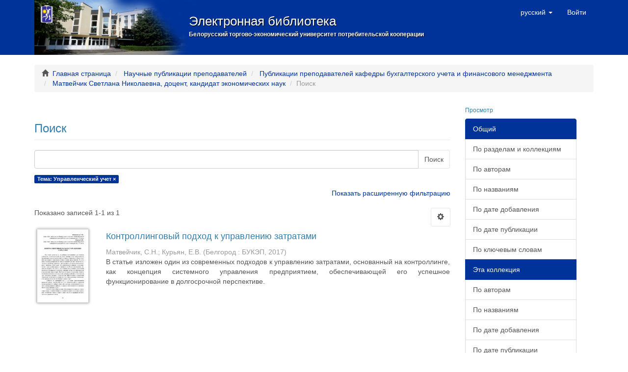

--- FILE ---
content_type: text/html;charset=utf-8
request_url: http://lib.i-bteu.by/handle/22092014/3543/discover?field=subject&filtertype=subject&filter_relational_operator=equals&filter=%D0%A3%D0%BF%D1%80%D0%B0%D0%B2%D0%BB%D0%B5%D0%BD%D1%87%D0%B5%D1%81%D0%BA%D0%B8%D0%B9+%D1%83%D1%87%D0%B5%D1%82
body_size: 7698
content:
<!DOCTYPE html>
            <!--[if lt IE 7]> <html class="no-js lt-ie9 lt-ie8 lt-ie7" lang="en"> <![endif]-->
            <!--[if IE 7]>    <html class="no-js lt-ie9 lt-ie8" lang="en"> <![endif]-->
            <!--[if IE 8]>    <html class="no-js lt-ie9" lang="en"> <![endif]-->
            <!--[if gt IE 8]><!--> <html class="no-js" lang="en"> <!--<![endif]-->
            <head><META http-equiv="Content-Type" content="text/html; charset=UTF-8">
<meta content="text/html; charset=UTF-8" http-equiv="Content-Type">
<meta content="IE=edge,chrome=1" http-equiv="X-UA-Compatible">
<meta content="width=device-width,initial-scale=1" name="viewport">
<link rel="shortcut icon" href="/themes/Mirage2/images/favicon.ico">
<link rel="apple-touch-icon" href="/themes/Mirage2/images/apple-touch-icon.png">
<meta name="Generator" content="DSpace 6.3">
<meta name="ROBOTS" content="NOINDEX, FOLLOW">
<link href="/themes/Mirage2/styles/main.css" rel="stylesheet">
<link type="application/opensearchdescription+xml" rel="search" href="http://lib.i-bteu.by/open-search/description.xml" title="BTEU">
<script>
                //Clear default text of empty text areas on focus
                function tFocus(element)
                {
                if (element.value == ' '){element.value='';}
                }
                //Clear default text of empty text areas on submit
                function tSubmit(form)
                {
                var defaultedElements = document.getElementsByTagName("textarea");
                for (var i=0; i != defaultedElements.length; i++){
                if (defaultedElements[i].value == ' '){
                defaultedElements[i].value='';}}
                }
                //Disable pressing 'enter' key to submit a form (otherwise pressing 'enter' causes a submission to start over)
                function disableEnterKey(e)
                {
                var key;

                if(window.event)
                key = window.event.keyCode;     //Internet Explorer
                else
                key = e.which;     //Firefox and Netscape

                if(key == 13)  //if "Enter" pressed, then disable!
                return false;
                else
                return true;
                }
            </script><!--[if lt IE 9]>
                <script src="/themes/Mirage2/vendor/html5shiv/dist/html5shiv.js"> </script>
                <script src="/themes/Mirage2/vendor/respond/dest/respond.min.js"> </script>
                <![endif]--><script src="/themes/Mirage2/vendor/modernizr/modernizr.js"> </script>
<title>Поиск</title>
</head><body>
<header>
<div role="navigation" class="navbar navbar-default navbar-static-top">
<div class="container">
<div class="navbar-header">
<button data-toggle="offcanvas" class="navbar-toggle" type="button"><span class="sr-only">Toggle navigation</span><span class="icon-bar"></span><span class="icon-bar"></span><span class="icon-bar"></span></button><a id="ds-header-logo-link" href="/"><span id="ds-header-logo">&nbsp;</span><span id="ds-header-logo-text">Электронная библиотека<span id="ds-header-logo-text-inner">Белорусский торгово-экономический университет потребительской кооперации</span></span></a>
<div class="navbar-header pull-right visible-xs hidden-sm hidden-md hidden-lg">
<ul class="nav nav-pills pull-left ">
<li class="dropdown" id="ds-language-selection-xs">
<button data-toggle="dropdown" class="dropdown-toggle navbar-toggle navbar-link" role="button" href="#" id="language-dropdown-toggle-xs"><b aria-hidden="true" class="visible-xs glyphicon glyphicon-globe"></b></button>
<ul data-no-collapse="true" aria-labelledby="language-dropdown-toggle-xs" role="menu" class="dropdown-menu pull-right">
<li role="presentation">
<a href="http://lib.i-bteu.by/handle/22092014/3543/discover?locale-attribute=en">English</a>
</li>
<li role="presentation" class="disabled">
<a href="http://lib.i-bteu.by/handle/22092014/3543/discover?locale-attribute=ru">русский</a>
</li>
</ul>
</li>
<li>
<form method="get" action="/login" style="display: inline">
<button class="navbar-toggle navbar-link"><b aria-hidden="true" class="visible-xs glyphicon glyphicon-user"></b></button>
</form>
</li>
</ul>
</div>
</div>
<div class="navbar-header pull-right hidden-xs">
<ul class="nav navbar-nav pull-left">
<li class="dropdown" id="ds-language-selection">
<a data-toggle="dropdown" class="dropdown-toggle" role="button" href="#" id="language-dropdown-toggle"><span class="hidden-xs">русский&nbsp;<b class="caret"></b></span></a>
<ul data-no-collapse="true" aria-labelledby="language-dropdown-toggle" role="menu" class="dropdown-menu pull-right">
<li role="presentation">
<a href="?field=subject&filtertype=subject&filter_relational_operator=equals&filter=%D0%A3%D0%BF%D1%80%D0%B0%D0%B2%D0%BB%D0%B5%D0%BD%D1%87%D0%B5%D1%81%D0%BA%D0%B8%D0%B9+%D1%83%D1%87%D0%B5%D1%82&locale-attribute=en">English</a>
</li>
<li role="presentation" class="disabled">
<a href="?field=subject&filtertype=subject&filter_relational_operator=equals&filter=%D0%A3%D0%BF%D1%80%D0%B0%D0%B2%D0%BB%D0%B5%D0%BD%D1%87%D0%B5%D1%81%D0%BA%D0%B8%D0%B9+%D1%83%D1%87%D0%B5%D1%82&locale-attribute=ru">русский</a>
</li>
</ul>
</li>
</ul>
<ul class="nav navbar-nav pull-left">
<li>
<a href="/login"><span class="hidden-xs">Войти</span></a>
</li>
</ul>
<button type="button" class="navbar-toggle visible-sm" data-toggle="offcanvas"><span class="sr-only">Toggle navigation</span><span class="icon-bar"></span><span class="icon-bar"></span><span class="icon-bar"></span></button>
</div>
</div>
</div>
</header>
<div class="trail-wrapper hidden-print">
<div class="container">
<div class="row">
<div class="col-xs-12">
<div class="breadcrumb dropdown visible-xs">
<a data-toggle="dropdown" class="dropdown-toggle" role="button" href="#" id="trail-dropdown-toggle">Поиск&nbsp;<b class="caret"></b></a>
<ul aria-labelledby="trail-dropdown-toggle" role="menu" class="dropdown-menu">
<li role="presentation">
<a role="menuitem" href="/"><i aria-hidden="true" class="glyphicon glyphicon-home"></i>&nbsp;
                        Главная страница</a>
</li>
<li role="presentation">
<a role="menuitem" href="/handle/22092014/2673">Научные публикации преподавателей</a>
</li>
<li role="presentation">
<a role="menuitem" href="/handle/22092014/3520">Публикации преподавателей кафедры бухгалтерского учета и финансового менеджмента</a>
</li>
<li role="presentation">
<a role="menuitem" href="/handle/22092014/3543">Матвейчик Светлана Николаевна, доцент, кандидат экономических наук</a>
</li>
<li role="presentation" class="disabled">
<a href="#" role="menuitem">Поиск</a>
</li>
</ul>
</div>
<ul class="breadcrumb hidden-xs">
<li>
<i aria-hidden="true" class="glyphicon glyphicon-home"></i>&nbsp;
            <a href="/">Главная страница</a>
</li>
<li>
<a href="/handle/22092014/2673">Научные публикации преподавателей</a>
</li>
<li>
<a href="/handle/22092014/3520">Публикации преподавателей кафедры бухгалтерского учета и финансового менеджмента</a>
</li>
<li>
<a href="/handle/22092014/3543">Матвейчик Светлана Николаевна, доцент, кандидат экономических наук</a>
</li>
<li class="active">Поиск</li>
</ul>
</div>
</div>
</div>
</div>
<div class="hidden" id="no-js-warning-wrapper">
<div id="no-js-warning">
<div class="notice failure">JavaScript is disabled for your browser. Some features of this site may not work without it.</div>
</div>
</div>
<div class="container" id="main-container">
<div class="row row-offcanvas row-offcanvas-right">
<div class="horizontal-slider clearfix">
<div class="col-xs-12 col-sm-12 col-md-9 main-content">
<div>
<h2 class="ds-div-head page-header first-page-header">Поиск</h2>
<div id="aspect_discovery_SimpleSearch_div_search" class="ds-static-div primary">
<p class="ds-paragraph">
<input id="aspect_discovery_SimpleSearch_field_discovery-json-search-url" class="ds-hidden-field form-control" name="discovery-json-search-url" type="hidden" value="http://lib.i-bteu.by/JSON/discovery/search">
</p>
<p class="ds-paragraph">
<input id="aspect_discovery_SimpleSearch_field_discovery-json-scope" class="ds-hidden-field form-control" name="discovery-json-scope" type="hidden" value="22092014/3543">
</p>
<p class="ds-paragraph">
<input id="aspect_discovery_SimpleSearch_field_contextpath" class="ds-hidden-field form-control" name="contextpath" type="hidden" value="">
</p>
<div id="aspect_discovery_SimpleSearch_div_discovery-search-box" class="ds-static-div discoverySearchBox">
<form id="aspect_discovery_SimpleSearch_div_general-query" class="ds-interactive-div discover-search-box" action="discover" method="get" onsubmit="javascript:tSubmit(this);">
<fieldset id="aspect_discovery_SimpleSearch_list_primary-search" class="ds-form-list">
<div class="ds-form-item row">
<div class="col-sm-12">
<p class="input-group">
<input id="aspect_discovery_SimpleSearch_field_query" class="ds-text-field form-control" name="query" type="text" value=""><span class="input-group-btn"><button id="aspect_discovery_SimpleSearch_field_submit" class="ds-button-field btn btn-default search-icon search-icon" name="submit" type="submit">Поиск</button></span>
</p>
</div>
</div>
<div id="filters-overview-wrapper-squared"></div>
</fieldset>
<p class="ds-paragraph">
<input id="aspect_discovery_SimpleSearch_field_filtertype_0" class="ds-hidden-field form-control" name="filtertype_0" type="hidden" value="subject">
</p>
<p class="ds-paragraph">
<input id="aspect_discovery_SimpleSearch_field_filter_relational_operator_0" class="ds-hidden-field form-control" name="filter_relational_operator_0" type="hidden" value="equals">
</p>
<p class="ds-paragraph">
<input id="aspect_discovery_SimpleSearch_field_filter_0" class="ds-hidden-field form-control" name="filter_0" type="hidden" value="Управленческий учет">
</p>
</form>
<form id="aspect_discovery_SimpleSearch_div_search-filters" class="ds-interactive-div discover-filters-box " action="discover" method="get" onsubmit="javascript:tSubmit(this);">
<div class="ds-static-div clearfix">
<p class="ds-paragraph pull-right">
<a href="#" class="show-advanced-filters">Показать расширенную фильтрацию</a><a href="#" class="hide-advanced-filters hidden">Скрыть расширенную фильтрацию</a>
</p>
</div>
<h3 class="ds-div-head discovery-filters-wrapper-head hidden">Фильтры</h3>
<div id="aspect_discovery_SimpleSearch_div_discovery-filters-wrapper" class="ds-static-div  hidden">
<p class="ds-paragraph">Используйте фильтры для уточнения поиска</p>
<script type="text/javascript">
                if (!window.DSpace) {
                    window.DSpace = {};
                }
                if (!window.DSpace.discovery) {
                    window.DSpace.discovery = {};
                }
                if (!window.DSpace.discovery.filters) {
                    window.DSpace.discovery.filters = [];
                }
                window.DSpace.discovery.filters.push({
                    type: 'subject',
                    relational_operator: 'equals',
                    query: '\u0423\u043F\u0440\u0430\u0432\u043B\u0435\u043D\u0447\u0435\u0441\u043A\u0438\u0439 \u0443\u0447\u0435\u0442',
                });
            </script><script type="text/javascript">
                if (!window.DSpace) {
                    window.DSpace = {};
                }
                if (!window.DSpace.discovery) {
                    window.DSpace.discovery = {};
                }
                if (!window.DSpace.discovery.filters) {
                    window.DSpace.discovery.filters = [];
                }
            </script><script>
            if (!window.DSpace.i18n) {
                window.DSpace.i18n = {};
            } 
            if (!window.DSpace.i18n.discovery) {
                window.DSpace.i18n.discovery = {};
            }
        
                    if (!window.DSpace.i18n.discovery.filtertype) {
                        window.DSpace.i18n.discovery.filtertype = {};
                    }
                window.DSpace.i18n.discovery.filtertype['title']='Заглавие';window.DSpace.i18n.discovery.filtertype['author']='Автор';window.DSpace.i18n.discovery.filtertype['subject']='Тема';window.DSpace.i18n.discovery.filtertype['abstract']='Аннотация';window.DSpace.i18n.discovery.filtertype['udc']='УДК';window.DSpace.i18n.discovery.filtertype['nmuk']='№ метод. ук.';window.DSpace.i18n.discovery.filtertype['dateIssued']='Дата публикации';window.DSpace.i18n.discovery.filtertype['has_content_in_original_bundle']='Has File(s)';
                    if (!window.DSpace.i18n.discovery.filter_relational_operator) {
                        window.DSpace.i18n.discovery.filter_relational_operator = {};
                    }
                window.DSpace.i18n.discovery.filter_relational_operator['contains']='Содержит';window.DSpace.i18n.discovery.filter_relational_operator['equals']='Эквивалентный';window.DSpace.i18n.discovery.filter_relational_operator['authority']='ID';window.DSpace.i18n.discovery.filter_relational_operator['notcontains']='Не содержит';window.DSpace.i18n.discovery.filter_relational_operator['notequals']='Не эквивалентный';window.DSpace.i18n.discovery.filter_relational_operator['notauthority']='Не ID';</script>
<div id="aspect_discovery_SimpleSearch_row_filter-controls" class="ds-form-item apply-filter">
<div>
<div class="">
<p class="btn-group">
<button id="aspect_discovery_SimpleSearch_field_submit_reset_filter" class="ds-button-field btn btn-default discovery-reset-filter-button discovery-reset-filter-button" name="submit_reset_filter" type="submit">Сброс</button><button class="ds-button-field btn btn-default discovery-add-filter-button visible-xs discovery-add-filter-button visible-xs " name="submit_add_filter" type="submit">Добавить новый фильтр</button><button id="aspect_discovery_SimpleSearch_field_submit_apply_filter" class="ds-button-field btn btn-default discovery-apply-filter-button discovery-apply-filter-button" name="submit_apply_filter" type="submit">Применить</button>
</p>
</div>
</div>
</div>
</div>
</form>
</div>
<form id="aspect_discovery_SimpleSearch_div_main-form" class="ds-interactive-div " action="/handle/22092014/3543/discover" method="post" onsubmit="javascript:tSubmit(this);">
<p class="ds-paragraph">
<input id="aspect_discovery_SimpleSearch_field_search-result" class="ds-hidden-field form-control" name="search-result" type="hidden" value="true">
</p>
<p class="ds-paragraph">
<input id="aspect_discovery_SimpleSearch_field_query" class="ds-hidden-field form-control" name="query" type="hidden" value="">
</p>
<p class="ds-paragraph">
<input id="aspect_discovery_SimpleSearch_field_current-scope" class="ds-hidden-field form-control" name="current-scope" type="hidden" value="22092014/3543">
</p>
<p class="ds-paragraph">
<input id="aspect_discovery_SimpleSearch_field_filtertype_0" class="ds-hidden-field form-control" name="filtertype_0" type="hidden" value="subject">
</p>
<p class="ds-paragraph">
<input id="aspect_discovery_SimpleSearch_field_filter_relational_operator_0" class="ds-hidden-field form-control" name="filter_relational_operator_0" type="hidden" value="equals">
</p>
<p class="ds-paragraph">
<input id="aspect_discovery_SimpleSearch_field_filter_0" class="ds-hidden-field form-control" name="filter_0" type="hidden" value="Управленческий учет">
</p>
<p class="ds-paragraph">
<input id="aspect_discovery_SimpleSearch_field_rpp" class="ds-hidden-field form-control" name="rpp" type="hidden" value="10">
</p>
<p class="ds-paragraph">
<input id="aspect_discovery_SimpleSearch_field_sort_by" class="ds-hidden-field form-control" name="sort_by" type="hidden" value="score">
</p>
<p class="ds-paragraph">
<input id="aspect_discovery_SimpleSearch_field_order" class="ds-hidden-field form-control" name="order" type="hidden" value="desc">
</p>
</form>
<div class="pagination-masked clearfix top">
<div class="row">
<div class="col-xs-9">
<p class="pagination-info">Показано записей 1-1 из 1</p>
</div>
<div class="col-xs-3">
<div class="btn-group discovery-sort-options-menu pull-right controls-gear-wrapper" id="aspect_discovery_SimpleSearch_div_search-controls-gear">
<button data-toggle="dropdown" class="btn btn-default dropdown-toggle"><span aria-hidden="true" class="glyphicon glyphicon-cog"></span></button>
<ul role="menu" class="dropdown-menu">
<li id="aspect_discovery_SimpleSearch_item_sort-head" class=" gear-head first dropdown-header">Сортировать по:</li>
<li id="aspect_discovery_SimpleSearch_item_relevance" class=" gear-option gear-option-selected">
<a class="" href="sort_by=score&order=desc"><span class="glyphicon glyphicon-ok btn-xs active"></span>релевантности</a>
</li>
<li id="aspect_discovery_SimpleSearch_item_dc_title_sort" class=" gear-option">
<a class="" href="sort_by=dc.title_sort&order=asc"><span class="glyphicon glyphicon-ok btn-xs invisible"></span>заглавию (по возрастанию)</a>
</li>
<li id="aspect_discovery_SimpleSearch_item_dc_title_sort" class=" gear-option">
<a class="" href="sort_by=dc.title_sort&order=desc"><span class="glyphicon glyphicon-ok btn-xs invisible"></span>заглавию (по убыванию)</a>
</li>
<li id="aspect_discovery_SimpleSearch_item_dc_date_issued_dt" class=" gear-option">
<a class="" href="sort_by=dc.date.issued_dt&order=asc"><span class="glyphicon glyphicon-ok btn-xs invisible"></span>дате публикации (по возрастанию)</a>
</li>
<li id="aspect_discovery_SimpleSearch_item_dc_date_issued_dt" class=" gear-option">
<a class="" href="sort_by=dc.date.issued_dt&order=desc"><span class="glyphicon glyphicon-ok btn-xs invisible"></span>дате публикации (по убыванию)</a>
</li>
<li class="divider"></li>
<li id="aspect_discovery_SimpleSearch_item_rpp-head" class=" gear-head dropdown-header">Записей на странице:</li>
<li id="aspect_discovery_SimpleSearch_item_rpp-5" class=" gear-option">
<a class="" href="rpp=5"><span class="glyphicon glyphicon-ok btn-xs invisible"></span>5</a>
</li>
<li id="aspect_discovery_SimpleSearch_item_rpp-10" class=" gear-option gear-option-selected">
<a class="" href="rpp=10"><span class="glyphicon glyphicon-ok btn-xs active"></span>10</a>
</li>
<li id="aspect_discovery_SimpleSearch_item_rpp-20" class=" gear-option">
<a class="" href="rpp=20"><span class="glyphicon glyphicon-ok btn-xs invisible"></span>20</a>
</li>
<li id="aspect_discovery_SimpleSearch_item_rpp-40" class=" gear-option">
<a class="" href="rpp=40"><span class="glyphicon glyphicon-ok btn-xs invisible"></span>40</a>
</li>
<li id="aspect_discovery_SimpleSearch_item_rpp-60" class=" gear-option">
<a class="" href="rpp=60"><span class="glyphicon glyphicon-ok btn-xs invisible"></span>60</a>
</li>
<li id="aspect_discovery_SimpleSearch_item_rpp-80" class=" gear-option">
<a class="" href="rpp=80"><span class="glyphicon glyphicon-ok btn-xs invisible"></span>80</a>
</li>
<li id="aspect_discovery_SimpleSearch_item_rpp-100" class=" gear-option">
<a class="" href="rpp=100"><span class="glyphicon glyphicon-ok btn-xs invisible"></span>100</a>
</li>
</ul>
</div>
</div>
</div>
</div>
<div id="aspect_discovery_SimpleSearch_div_search-results" class="ds-static-div primary">
<div class="row ds-artifact-item ">
<div class="col-sm-2 hidden-xs">
<div class="thumbnail artifact-preview">
<a href="/handle/22092014/3757" class="image-link"><img alt="Thumbnail" class="img-responsive img-thumbnail" src="/bitstream/handle/22092014/3757/%d0%9c%d0%b0%d1%82%d0%b2%d0%b5%d0%b9%d1%87%d0%b8%d0%ba%20%d0%a1.%d0%9d.%20%d0%9a%d0%be%d0%bd%d1%82%d1%80%d0%be%d0%bb%d0%bb%d0%b8%d0%bd%d0%b3%d0%be%d0%b2%d1%8b%d0%b9%20%d0%bf%d0%be%d0%b4%d1%85%d0%be%d0%b4.pdf.jpg?sequence=8&isAllowed=y"></a>
</div>
</div>
<div class="col-sm-10 artifact-description">
<a href="/handle/22092014/3757">
<h4>Контроллинговый подход к управлению затратами<span class="Z3988" title="ctx_ver=Z39.88-2004&amp;rft_val_fmt=info%3Aofi%2Ffmt%3Akev%3Amtx%3Adc&amp;rft_id=%D0%9C%D0%B0%D1%82%D0%B2%D0%B5%D0%B9%D1%87%D0%B8%D0%BA%2C+%D0%A1.+%D0%9D.+%D0%9A%D0%BE%D0%BD%D1%82%D1%80%D0%BE%D0%BB%D0%BB%D0%B8%D0%BD%D0%B3%D0%BE%D0%B2%D1%8B%D0%B9+%D0%BF%D0%BE%D0%B4%D1%85%D0%BE%D0%B4+%D0%BA+%D1%83%D0%BF%D1%80%D0%B0%D0%B2%D0%BB%D0%B5%D0%BD%D0%B8%D1%8E+%D0%B7%D0%B0%D1%82%D1%80%D0%B0%D1%82%D0%B0%D0%BC%D0%B8+%2F+%D0%A1.+%D0%9D.+%D0%9C%D0%B0%D1%82%D0%B2%D0%B5%D0%B9%D1%87%D0%B8%D0%BA%2C+%D0%95.+%D0%92.+%D0%9A%D1%83%D1%80%D1%8C%D1%8F%D0%BD+%2F%2F+%D0%90%D0%BA%D1%82%D1%83%D0%B0%D0%BB%D1%8C%D0%BD%D1%8B%D0%B5+%D0%BD%D0%B0%D1%83%D1%87%D0%BD%D1%8B%D0%B5+%D0%B8%D1%81%D1%81%D0%BB%D0%B5%D0%B4%D0%BE%D0%B2%D0%B0%D0%BD%D0%B8%D1%8F%3A+%D1%8D%D0%BA%D0%BE%D0%BD%D0%BE%D0%BC%D0%B8%D0%BA%D0%B0%2C+%D1%83%D0%BF%D1%80%D0%B0%D0%B2%D0%BB%D0%B5%D0%BD%D0%B8%D0%B5%2C+%D0%B8%D0%BD%D0%B2%D0%B5%D1%81%D1%82%D0%B8%D1%86%D0%B8%D0%B8+%D0%B8+%D0%B8%D0%BD%D0%BD%D0%BE%D0%B2%D0%B0%D1%86%D0%B8%D0%B8+%3A+%D0%BC%D0%B0%D1%82%D0%B5%D1%80%D0%B8%D0%B0%D0%BB%D1%8B+%D0%BC%D0%B5%D0%B6%D0%B4%D1%83%D0%BD%D0%B0%D1%80%D0%BE%D0%B4%D0%BD%D0%BE%D0%B9+%D0%BD%D0%B0%D1%83%D1%87%D0%BD%D0%BE-%D0%BF%D1%80%D0%B0%D0%BA%D1%82%D0%B8%D1%87%D0%B5%D1%81%D0%BA%D0%BE%D0%B9+%D0%BA%D0%BE%D0%BD%D1%84%D0%B5%D1%80%D0%B5%D0%BD%D1%86%D0%B8%D0%B8+%D0%BF%D1%80%D0%BE%D1%84%D0%B5%D1%81%D1%81%D0%BE%D1%80%D1%81%D0%BA%D0%BE-%D0%BF%D1%80%D0%B5%D0%BF%D0%BE%D0%B4%D0%B0%D0%B2%D0%B0%D1%82%D0%B5%D0%BB%D1%8C%D1%81%D0%BA%D0%BE%D0%B3%D0%BE+%D1%81%D0%BE%D1%81%D1%82%D0%B0%D0%B2%D0%B0+%D0%B8+%D0%B0%D1%81%D0%BF%D0%B8%D1%80%D0%B0%D0%BD%D1%82%D0%BE%D0%B2%2C+3%E2%80%937+%D0%B0%D0%BF%D1%80%D0%B5%D0%BB%D1%8F+2017+%D0%B3%D0%BE%D0%B4%D0%B0.+%D0%92+3+%D1%87.+%2F++%D0%90%D0%B2%D1%82%D0%BE%D0%BD%D0%BE%D0%BC%D0%BD%D0%B0%D1%8F+%D0%BD%D0%B5%D0%BA%D0%BE%D0%BC%D0%BC%D0%B5%D1%80%D1%87%D0%B5%D1%81%D0%BA%D0%B0%D1%8F+%D0%BE%D1%80%D0%B3%D0%B0%D0%BD%D0%B8%D0%B7%D0%B0%D1%86%D0%B8%D1%8F+%D0%B2%D1%8B%D1%81%D1%88%D0%B5%D0%B3%D0%BE+%D0%BE%D0%B1%D1%80%D0%B0%D0%B7%D0%BE%D0%B2%D0%B0%D0%BD%D0%B8%D1%8F+%22%D0%91%D0%B5%D0%BB%D0%B3%D0%BE%D1%80%D0%BE%D0%B4%D1%81%D0%BA%D0%B8%D0%B9+%D1%83%D0%BD%D0%B8%D0%B2%D0%B5%D1%80%D1%81%D0%B8%D1%82%D0%B5%D1%82+%D0%BA%D0%BE%D0%BE%D0%BF%D0%B5%D1%80%D0%B0%D1%86%D0%B8%D0%B8%2C+%D1%8D%D0%BA%D0%BE%D0%BD%D0%BE%D0%BC%D0%B8%D0%BA%D0%B8+%D0%B8+%D0%BF%D1%80%D0%B0%D0%B2%D0%B0%22.+%E2%80%93+%D0%91%D0%B5%D0%BB%D0%B3%D0%BE%D1%80%D0%BE%D0%B4%2C+2017.+%E2%80%93+%D0%A7.+1.+%E2%80%93+%D0%A1.+109%E2%80%93110.&amp;rft_id=http%3A%2F%2Flib.i-bteu.by%2Fhandle%2F22092014%2F3757&amp;rft_id=65.052.201.2&amp;rfr_id=info%3Asid%2Fdspace.org%3Arepository&amp;">&nbsp;</span>
</h4>
</a>
<div class="artifact-info">
<span class="author h4"><small><span>Матвейчик, С.Н.</span>; <span>Курьян, Е.В.</span></small></span> <span class="publisher-date h4"><small>(<span class="publisher">Белгород : БУКЭП</span>, <span class="date">2017</span>)</small></span>
<div class="abstract">В статье изложен один из современных подходов к управлению затратами, основанный на контроллинге, как концепция системного управления&#13;
предприятием, обеспечивающей его успешное функционирование в долгосрочной перспективе.</div>
</div>
</div>
</div>
</div>
<div class="pagination-masked clearfix bottom"></div>
</div>
</div>
<div class="visible-xs visible-sm">
<footer>
<div class="row">
<hr>
<div class="col-xs-7 col-sm-8">
<div>
			    Copyright&nbsp;&copy;&nbsp;2026,&nbsp;
                            <a class="lnk_footer clr_footer" target="_blank" href="http://www.i-bteu.by">БТЭУ</a>,
			    <a class="lnk_footer clr_footer" target="_blank" href="http://www.i-bteu.by/ru-ru/%D0%B4%D0%B5%D1%8F%D1%82%D0%B5%D0%BB%D1%8C%D0%BD%D0%BE%D1%81%D1%82%D1%8C/%D0%B1%D0%B8%D0%B1%D0%BB%D0%B8%D0%BE%D1%82%D0%B5%D0%BA%D0%B0.aspx">Библиотека</a>
</div>
<div class="hidden-print">
<a href="/contact">Контакты</a> | <a href="/feedback">Отправить отзыв</a>
</div>
</div>
<div class="col-xs-5 col-sm-4 hidden-print">
<div class="pull-right"></div>
</div>
</div>
<a class="hidden" href="/htmlmap">&nbsp;</a>
<p>&nbsp;</p>
</footer>
</div>
</div>
<div role="navigation" id="sidebar" class="col-xs-6 col-sm-3 sidebar-offcanvas">
<div class="word-break hidden-print" id="ds-options">
<h2 class="ds-option-set-head  h6">Просмотр</h2>
<div id="aspect_viewArtifacts_Navigation_list_browse" class="list-group">
<a class="list-group-item active"><span class="h5 list-group-item-heading  h5">Общий</span></a><a href="/community-list" class="list-group-item ds-option">По разделам и коллекциям</a><a href="/browse?type=author" class="list-group-item ds-option">По авторам</a><a href="/browse?type=title" class="list-group-item ds-option">По названиям</a><a href="/browse?type=dateaccessioned" class="list-group-item ds-option">По дате добавления</a><a href="/browse?type=dateissued" class="list-group-item ds-option">По дате публикации</a><a href="/browse?type=subject" class="list-group-item ds-option">По ключевым словам</a><a class="list-group-item active"><span class="h5 list-group-item-heading  h5">Эта коллекция</span></a><a href="/handle/22092014/3543/browse?type=author" class="list-group-item ds-option">По авторам</a><a href="/handle/22092014/3543/browse?type=title" class="list-group-item ds-option">По названиям</a><a href="/handle/22092014/3543/browse?type=dateaccessioned" class="list-group-item ds-option">По дате добавления</a><a href="/handle/22092014/3543/browse?type=dateissued" class="list-group-item ds-option">По дате публикации</a><a href="/handle/22092014/3543/browse?type=subject" class="list-group-item ds-option">По ключевым словам</a>
</div>
<h2 class="ds-option-set-head  h6">Профиль пользователя</h2>
<div id="aspect_viewArtifacts_Navigation_list_account" class="list-group">
<a href="/login" class="list-group-item ds-option">Войти</a>
</div>
<div id="aspect_viewArtifacts_Navigation_list_context" class="list-group"></div>
<div id="aspect_viewArtifacts_Navigation_list_administrative" class="list-group"></div>
<h2 class="ds-option-set-head  h6">Фильтр</h2>
<div id="aspect_discovery_Navigation_list_discovery" class="list-group">
<a class="list-group-item active"><span class="h5 list-group-item-heading  h5">Автор</span></a><a href="/handle/22092014/3543/discover?filtertype_0=subject&filter_relational_operator_0=equals&filter_0=%D0%A3%D0%BF%D1%80%D0%B0%D0%B2%D0%BB%D0%B5%D0%BD%D1%87%D0%B5%D1%81%D0%BA%D0%B8%D0%B9+%D1%83%D1%87%D0%B5%D1%82&filtertype=author&filter_relational_operator=equals&filter=%D0%9A%D1%83%D1%80%D1%8C%D1%8F%D0%BD%2C+%D0%95.%D0%92." class="list-group-item ds-option">Курьян, Е.В. (1)</a><a href="/handle/22092014/3543/discover?filtertype_0=subject&filter_relational_operator_0=equals&filter_0=%D0%A3%D0%BF%D1%80%D0%B0%D0%B2%D0%BB%D0%B5%D0%BD%D1%87%D0%B5%D1%81%D0%BA%D0%B8%D0%B9+%D1%83%D1%87%D0%B5%D1%82&filtertype=author&filter_relational_operator=equals&filter=%D0%9C%D0%B0%D1%82%D0%B2%D0%B5%D0%B9%D1%87%D0%B8%D0%BA%2C+%D0%A1.%D0%9D." class="list-group-item ds-option">Матвейчик, С.Н. (1)</a><a class="list-group-item active"><span class="h5 list-group-item-heading  h5">Тема</span></a><a href="/handle/22092014/3543/discover?filtertype_0=subject&filter_relational_operator_0=equals&filter_0=%D0%A3%D0%BF%D1%80%D0%B0%D0%B2%D0%BB%D0%B5%D0%BD%D1%87%D0%B5%D1%81%D0%BA%D0%B8%D0%B9+%D1%83%D1%87%D0%B5%D1%82&filtertype=subject&filter_relational_operator=equals&filter=%D0%9A%D0%BE%D0%BD%D1%82%D1%80%D0%BE%D0%BB%D0%BB%D0%B8%D0%BD%D0%B3" class="list-group-item ds-option">Контроллинг (1)</a><a href="/handle/22092014/3543/discover?filtertype_0=subject&filter_relational_operator_0=equals&filter_0=%D0%A3%D0%BF%D1%80%D0%B0%D0%B2%D0%BB%D0%B5%D0%BD%D1%87%D0%B5%D1%81%D0%BA%D0%B8%D0%B9+%D1%83%D1%87%D0%B5%D1%82&filtertype=subject&filter_relational_operator=equals&filter=%D0%A3%D0%BF%D1%80%D0%B0%D0%B2%D0%BB%D0%B5%D0%BD%D0%B8%D0%B5+%D0%B7%D0%B0%D1%82%D1%80%D0%B0%D1%82%D0%B0%D0%BC%D0%B8" class="list-group-item ds-option">Управление затратами (1)</a>
<div id="aspect_discovery_SidebarFacetsTransformer_item_0_8626080268410464" class="list-group-item ds-option selected">Управленческий учет (1)</div>
<a href="/handle/22092014/3543/search-filter?filtertype_0=subject&filter_relational_operator_0=equals&filter_0=%D0%A3%D0%BF%D1%80%D0%B0%D0%B2%D0%BB%D0%B5%D0%BD%D1%87%D0%B5%D1%81%D0%BA%D0%B8%D0%B9+%D1%83%D1%87%D0%B5%D1%82&field=subject&filterorder=COUNT" class="list-group-item ds-option">... больше записей</a><a class="list-group-item active"><span class="h5 list-group-item-heading  h5">Дата публикации</span></a><a href="/handle/22092014/3543/discover?filtertype_0=subject&filter_relational_operator_0=equals&filter_0=%D0%A3%D0%BF%D1%80%D0%B0%D0%B2%D0%BB%D0%B5%D0%BD%D1%87%D0%B5%D1%81%D0%BA%D0%B8%D0%B9+%D1%83%D1%87%D0%B5%D1%82&filtertype=dateIssued&filter_relational_operator=equals&filter=2017" class="list-group-item ds-option">2017 (1)</a>
</div>
</div>
</div>
</div>
</div>
<div class="hidden-xs hidden-sm">
<footer>
<div class="row">
<hr>
<div class="col-xs-7 col-sm-8">
<div>
			    Copyright&nbsp;&copy;&nbsp;2026,&nbsp;
                            <a class="lnk_footer clr_footer" target="_blank" href="http://www.i-bteu.by">БТЭУ</a>,
			    <a class="lnk_footer clr_footer" target="_blank" href="http://www.i-bteu.by/ru-ru/%D0%B4%D0%B5%D1%8F%D1%82%D0%B5%D0%BB%D1%8C%D0%BD%D0%BE%D1%81%D1%82%D1%8C/%D0%B1%D0%B8%D0%B1%D0%BB%D0%B8%D0%BE%D1%82%D0%B5%D0%BA%D0%B0.aspx">Библиотека</a>
</div>
<div class="hidden-print">
<a href="/contact">Контакты</a> | <a href="/feedback">Отправить отзыв</a>
</div>
</div>
<div class="col-xs-5 col-sm-4 hidden-print">
<div class="pull-right"></div>
</div>
</div>
<a class="hidden" href="/htmlmap">&nbsp;</a>
<p>&nbsp;</p>
</footer>
</div>
</div>
<script type="text/javascript">
                         if(typeof window.publication === 'undefined'){
                            window.publication={};
                          };
                        window.publication.contextPath= '';window.publication.themePath= '/themes/Mirage2/';</script><script>if(!window.DSpace){window.DSpace={};}window.DSpace.context_path='';window.DSpace.theme_path='/themes/Mirage2/';</script><script src="/themes/Mirage2/scripts/theme.js"> </script><script src="/static/js/discovery/discovery-results.js"> </script><script src="https://www.googletagmanager.com/gtag/js?id=G-BQFSGC1M0H" async="true"></script><script>
              window.dataLayer = window.dataLayer || [];
              function gtag(){dataLayer.push(arguments);}
              gtag('js', new Date());
              gtag('config', 'G-BQFSGC1M0H');
              gtag('event', 'page_view', { 'send_to': 'G-BQFSGC1M0H'});
	

            </script>
</body></html>
